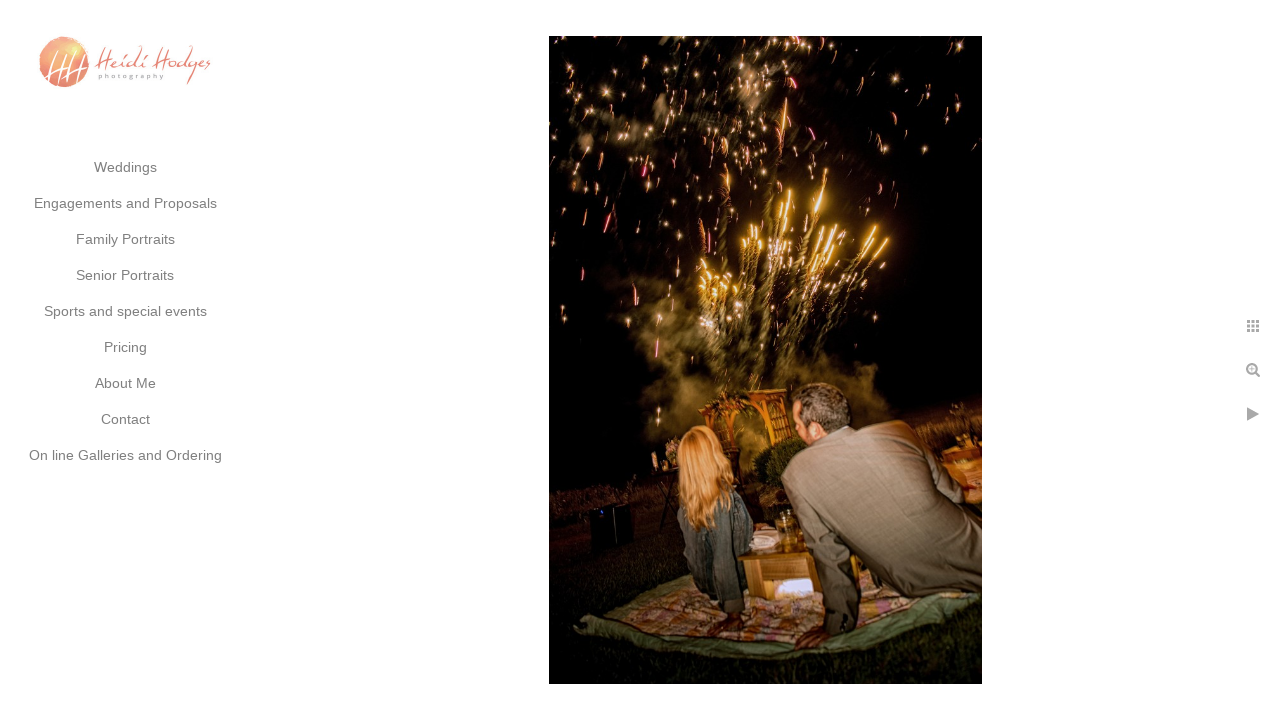

--- FILE ---
content_type: text/html; charset=utf-8
request_url: https://www.heidihodges.com/fireworks-dusk
body_size: 2903
content:
<!DOCTYPE html><!-- site by Good Gallery, www.goodgallery.com --><html class="no-js GalleryPage"><head><title>Fireworks at Dusk - Heidi Hodges Photography</title><link rel=dns-prefetch href=//cdn.goodgallery.com><link rel=dns-prefetch href=//www.google-analytics.com><link rel="shortcut icon" href=//cdn.goodgallery.com/7403bee3-0574-4059-a61e-b3387ee306ce/logo/21s754od/gn4mg0xpnte.ico><meta name=robots content=noarchive><link rel=canonical href=https://www.heidihodges.com/fireworks-dusk><style>.YB:before{content:attr(data-c);display:block;height:150em}</style><link rel=stylesheet media=print onload="if(media!='all')media='all'" href=//cdn.goodgallery.com/7403bee3-0574-4059-a61e-b3387ee306ce/d/Desktop-LXG8Ur78VJd_pOfk0Ih3rg-2-8MCo0bD-Xuma4knqIfu6Kw.css><script src=//cdn.goodgallery.com/7403bee3-0574-4059-a61e-b3387ee306ce/p/bundle-2teHGVEHG23F7yH4EM4Vng-20250629021656.js></script><script src=//cdn.goodgallery.com/7403bee3-0574-4059-a61e-b3387ee306ce/d/PageData-374y1qs8-fbf03818-65c3-4a03-8fcf-2fd8f5c9f94b-8MCo0bD-Xuma4knqIfu6Kw-2.js></script><!--[if lt IE 9]><script src=/admin/Scripts/jQuery.XDomainRequest.js></script><![endif]--><meta property=og:url content=https://www.heidihodges.com/fireworks-dusk><meta property=og:type content=website><meta property=og:site_name content="Heidi Hodges Photography"><meta property=og:image content=https://cdn.goodgallery.com/7403bee3-0574-4059-a61e-b3387ee306ce/r/1024/1xdlj1lt/fireworks-dusk.jpg><meta property=og:title content="Fireworks at Dusk - Heidi Hodges Photography"><meta property=og:description><script type=application/ld+json>{ "@context": "http://schema.org", "@type": "BreadcrumbList", "itemListElement": [ { "@type": "ListItem", "position": "1", "item": { "@id": "https://www.heidihodges.com/", "name": "Home" } } ] }</script><style data-id=inline>html.js,html.js body{margin:0;padding:0}.elementContainer img{width:100%}ul.GalleryUIMenu{list-style:none;margin:0;padding:0}ul.GalleryUIMenu a{text-decoration:none}ul.GalleryUIMenu li{position:relative;white-space:nowrap}.GalleryUISiteNavigation{background-color:rgba(255,255,255,1);width:250px}.GalleryUIMenuTopLevel .GalleryUIMenu{display:inline-block}ul.GalleryUIMenu li,div.GalleryUIMenuSubMenuDiv li{text-transform:none}.GalleryUIMenuTopLevel .GalleryUIMenu > li{padding:10px 15px 10px 15px;border:0 solid #FFFFFF;border-left-width:0;border-top-width:0;white-space:normal;text-align:center}.GalleryUIMenu > li{color:#808080;background-color:rgba(255,255,255,1);font-size:14px;;position:relative}.GalleryUIMenu > li > a{color:#808080}.GalleryUIMenu > li.Active > a{color:#000000}.GalleryUIMenu > li.Active{color:#000000;background-color:rgba(255,255,255,1)}span.SubMenuArrow,span.SubMenuArrowLeft,span.SubMenuArrowRight,span.SubMenuArrowUp,span.SubMenuArrowDown{display:block;position:absolute;top:50%;right:10px;margin-top:-8px;height:16px;width:16px;background-color:transparent}span.SubMenuArrowSizing{display:inline-block;width:26px;height:16px;opacity:0;margin-right:-2px}.GalleryUISiteNavigation{position:fixed;top:0;left:0}.GalleryUIMenuTopLevel .GalleryUIMenu{width:250px}.GalleryUISiteNavigation{height:100%}html{font-family:'Verdana',Tahoma,Segoe,sans-serif}.GalleryUIMenu,.GalleryUIMenu a{font-family:'Verdana',Tahoma,Segoe,sans-serif}.PageTemplateText,.CaptionContainer,.PageInformationArea,.GGTextContent{font-family:'Verdana',Tahoma,Segoe,sans-serif}h1,h2,h3,h4,h5,h6{font-family:'Verdana',Tahoma,Segoe,sans-serif;font-weight:700}.GalleryUIContainer .NameMark{font-family:'Verdana',Tahoma,Segoe,sans-serif}.GalleryMenuContent .GGMenuPageHeading{font-family:'Verdana',Tahoma,Segoe,sans-serif}.GMLabel{font-family:'Verdana',Tahoma,Segoe,sans-serif}.GMTagline{font-family:'Verdana',Tahoma,Segoe,sans-serif}div.GGForm label.SectionHeading{font-family:'Verdana',Tahoma,Segoe,sans-serif}.GGHamburgerMenuLabel{font-family:'Verdana',Tahoma,Segoe,sans-serif}h2{font-family:'Verdana',Tahoma,Segoe,sans-serif;font-weight:700}h3{font-family:'Verdana',Tahoma,Segoe,sans-serif;font-weight:700}h4{font-family:'Verdana',Tahoma,Segoe,sans-serif;font-weight:700}h5{font-family:'Verdana',Tahoma,Segoe,sans-serif;font-weight:700}h6{font-family:'Verdana',Tahoma,Segoe,sans-serif;font-weight:700}h1{line-height:1.45;text-transform:none;text-align:left;letter-spacing:0}h2{line-height:1.45;text-transform:none;text-align:left;letter-spacing:0}h3{line-height:1.45;text-transform:none;text-align:left;letter-spacing:0}h4{line-height:1.45;text-transform:none;text-align:left;letter-spacing:0}h5{line-height:1.45;text-transform:none;text-align:left;letter-spacing:0}h6{line-height:1.45;text-transform:none;text-align:left;letter-spacing:0}.PageTemplateText,.CaptionContainer,.PageInformationArea,.GGTextContent{line-height:1.45;text-transform:none;text-align:left}ul.GGBottomNavigation span{font-family:'Verdana',Tahoma,Segoe,sans-serif}.GGTextContent .GGBreadCrumbs .GGBreadCrumb,.GGTextContent .GGBreadCrumb span{font-family:'Verdana',Tahoma,Segoe,sans-serif}</style><body data-page-type=gallery class=GalleryUIContainer data-page-id=fbf03818-65c3-4a03-8fcf-2fd8f5c9f94b data-tags="" data-menu-hash=8MCo0bD-Xuma4knqIfu6Kw data-settings-hash=LXG8Ur78VJd_pOfk0Ih3rg data-fotomotoid="" data-imglocation="//cdn.goodgallery.com/7403bee3-0574-4059-a61e-b3387ee306ce/" data-cdn=//cdn.goodgallery.com/7403bee3-0574-4059-a61e-b3387ee306ce data-stoken=374y1qs8 data-settingstemplateid=""><div class=GalleryUIContentParent data-pretagged=true><div class=GalleryUIContentContainer data-pretagged=true><div class=GalleryUIContent data-pretagged=true><div class=CanvasContainer data-id=luenelq1kzs data-pretagged=true style=overflow:hidden><div class=imgContainer style=position:absolute><div class=dummy style=padding-top:149.839%></div><div class=elementContainer style=position:absolute;top:0;bottom:0;left:0;right:0;overflow:hidden><picture><source type=image/jpeg sizes=56vw srcset="//cdn.goodgallery.com/7403bee3-0574-4059-a61e-b3387ee306ce/r/0300/1xdlj1lt/fireworks-dusk.jpg 200w, //cdn.goodgallery.com/7403bee3-0574-4059-a61e-b3387ee306ce/r/0300/1xdlj1lt/fireworks-dusk.jpg 300w, //cdn.goodgallery.com/7403bee3-0574-4059-a61e-b3387ee306ce/r/0640/1xdlj1lt/fireworks-dusk.jpg 480w, //cdn.goodgallery.com/7403bee3-0574-4059-a61e-b3387ee306ce/r/0800/1xdlj1lt/fireworks-dusk.jpg 640w, //cdn.goodgallery.com/7403bee3-0574-4059-a61e-b3387ee306ce/r/1024/1xdlj1lt/fireworks-dusk.jpg 800w, //cdn.goodgallery.com/7403bee3-0574-4059-a61e-b3387ee306ce/r/1280/1xdlj1lt/fireworks-dusk.jpg 1024w, //cdn.goodgallery.com/7403bee3-0574-4059-a61e-b3387ee306ce/r/1600/1xdlj1lt/fireworks-dusk.jpg 1280w, //cdn.goodgallery.com/7403bee3-0574-4059-a61e-b3387ee306ce/r/1920/1xdlj1lt/fireworks-dusk.jpg 1600w, //cdn.goodgallery.com/7403bee3-0574-4059-a61e-b3387ee306ce/r/2560/1xdlj1lt/fireworks-dusk.jpg 1920w, //cdn.goodgallery.com/7403bee3-0574-4059-a61e-b3387ee306ce/r/3200/1xdlj1lt/fireworks-dusk.jpg 2560w"><img src=//cdn.goodgallery.com/7403bee3-0574-4059-a61e-b3387ee306ce/r/1280/1xdlj1lt/fireworks-dusk.jpg draggable=false alt="Fireworks at Dusk" title="Fireworks at Dusk" srcset="//cdn.goodgallery.com/7403bee3-0574-4059-a61e-b3387ee306ce/r/1280/1xdlj1lt/fireworks-dusk.jpg, //cdn.goodgallery.com/7403bee3-0574-4059-a61e-b3387ee306ce/r/3200/1xdlj1lt/fireworks-dusk.jpg 2x" loading=lazy></picture></div></div></div></div></div><div class=prev></div><div class=next></div><span class="prev SingleImageHidden"></span><span class="next SingleImageHidden"></span><div class=GalleryUIThumbnailPanelContainerParent></div></div><div class=GalleryUISiteNavigation><a href="/" class=NavigationLogoTarget><img src=https://logocdn.goodgallery.com/7403bee3-0574-4059-a61e-b3387ee306ce/400x0/21s754op/eccp1lqkarq.jpg alt="Heidi Hodges Photography" title="Heidi Hodges Photography" border=0 style="padding:25px 25px 45px 25px" height=75 width=200></a><div class=GalleryUIMenuTopLevel data-predefined=true><div class=GalleryUIMenuContainer data-predefined=true><ul class=GalleryUIMenu data-predefined=true><li data-pid=066f8107-a5b6-4e41-b298-2d9995a891bf><a href=/weddings>Weddings</a><li data-pid=bb2267b9-9f85-4922-86a1-5675896c0ef1><a href=/engagements-proposals>Engagements and Proposals</a><li data-pid=85c6c086-d075-418a-9dac-171f284b8597><a href=/family-portraits>Family Portraits</a><li data-pid=7d7c69c5-1cff-45b9-90d7-4374f3293afd><a href=/senior-portraits>Senior Portraits</a><li data-pid=4d6208e9-947d-47c2-aafb-0495c01adad9><a href=/sports-special-events>Sports and special events</a><li data-pid=59a7b62f-85f5-4409-ae0c-0a2853ba57c7><a href=/pricing>Pricing</a><li data-pid=e6638ba9-64ab-4e19-860a-83022fcf376e><a href=/about-me>About Me</a><li data-pid=428bd2bc-5e2b-4b92-82d4-d3d5280e3c13><a href=/contact>Contact</a><li data-pid=c5355513-59c3-4c24-b30c-3cea514d0184><a href="http://heidihodges.zenfolio.com/">On line Galleries and Ordering</a></ul></div></div></div><div class="GGCaption YB"><div class="CaptionContainer GGTextContent"><span><div class=GGBreadCrumbs><div class=GGBreadCrumb><a href="/" title=Home><span>Home</span></a> »</div><div class=GGBreadCrumb><span>Heidi Hodges Photography</span></div></div><h1>Fireworks at Dusk</h1>After a beautiful, sunny ceremony, and a picnic dinner, the couple enjoyed fireworks at dusk with their family at a private home in Algoma.<p>Location: <a href="http://maps.google.com/maps?q=Algoma, Wisconsin" target=blank rel="noopener noreferrer">Algoma, Wisconsin</a>.</p><span class=ShortFormExif> 1/8; f/4.0; ISO 640; 24.0 mm. </span><ul class=GGBottomNavigation><li><a href=/weddings title=Weddings><span>Weddings</span></a><li><a href=/engagements-proposals title="Engagements and Proposals"><span>Engagements&nbsp;and&nbsp;Proposals</span></a><li><a href=/family-portraits title="Family Portraits"><span>Family&nbsp;Portraits</span></a><li><a href=/senior-portraits title="Senior Portraits"><span>Senior&nbsp;Portraits</span></a><li><a href=/sports-special-events title="Sports and special events"><span>Sports&nbsp;and&nbsp;special&nbsp;events</span></a><li><a href=/pricing title=Pricing><span>Pricing</span></a><li><a href=/about-me title="About Me"><span>About&nbsp;Me</span></a><li><a href=/contact title="Contact Me"><span>Contact</span></a><li><a href="http://heidihodges.zenfolio.com/" title="On line Galleries and Ordering"><span>On&nbsp;line&nbsp;Galleries&nbsp;and&nbsp;Ordering</span></a></ul></span></div></div>